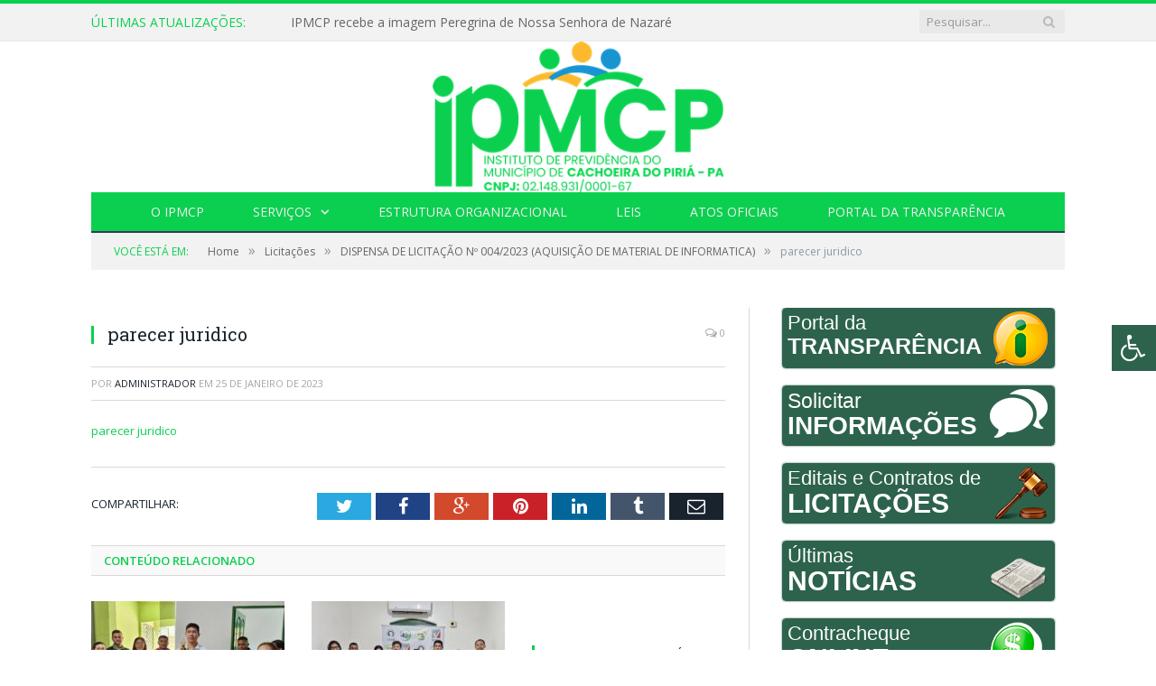

--- FILE ---
content_type: text/html; charset=UTF-8
request_url: https://ipmcp.cachoeiradopiria.pa.gov.br/dispensa-de-licitacao-no-004-2023/parecer-juridico-40/
body_size: 12846
content:

<!DOCTYPE html>

<!--[if IE 8]> <html class="ie ie8" lang="pt-BR"> <![endif]-->
<!--[if IE 9]> <html class="ie ie9" lang="pt-BR"> <![endif]-->
<!--[if gt IE 9]><!--> <html lang="pt-BR"> <!--<![endif]-->

<head>


<meta charset="UTF-8" />
<title>parecer juridico - Instituto de Previdência do Município de Cachoeira do Piriá</title>

 
<meta name="viewport" content="width=device-width, initial-scale=1" />
<link rel="pingback" href="https://ipmcp.cachoeiradopiria.pa.gov.br/xmlrpc.php" />
	
<link rel="shortcut icon" href="https://ipsmc.com.br/wp-content/uploads/2017/08/icone.png" />	

<link rel="apple-touch-icon-precomposed" href="https://ipsmc.com.br/wp-content/uploads/2017/08/icone.png" />
	
<meta name='robots' content='index, follow, max-image-preview:large, max-snippet:-1, max-video-preview:-1' />

	<!-- This site is optimized with the Yoast SEO plugin v26.4 - https://yoast.com/wordpress/plugins/seo/ -->
	<title>parecer juridico - Instituto de Previdência do Município de Cachoeira do Piriá</title>
	<link rel="canonical" href="https://ipmcp.cachoeiradopiria.pa.gov.br/dispensa-de-licitacao-no-004-2023/parecer-juridico-40/" />
	<meta property="og:locale" content="pt_BR" />
	<meta property="og:type" content="article" />
	<meta property="og:title" content="parecer juridico - Instituto de Previdência do Município de Cachoeira do Piriá" />
	<meta property="og:description" content="parecer juridico" />
	<meta property="og:url" content="https://ipmcp.cachoeiradopiria.pa.gov.br/dispensa-de-licitacao-no-004-2023/parecer-juridico-40/" />
	<meta property="og:site_name" content="Instituto de Previdência do Município de Cachoeira do Piriá" />
	<script type="application/ld+json" class="yoast-schema-graph">{"@context":"https://schema.org","@graph":[{"@type":"WebPage","@id":"https://ipmcp.cachoeiradopiria.pa.gov.br/dispensa-de-licitacao-no-004-2023/parecer-juridico-40/","url":"https://ipmcp.cachoeiradopiria.pa.gov.br/dispensa-de-licitacao-no-004-2023/parecer-juridico-40/","name":"parecer juridico - Instituto de Previdência do Município de Cachoeira do Piriá","isPartOf":{"@id":"https://ipmcp.cachoeiradopiria.pa.gov.br/#website"},"primaryImageOfPage":{"@id":"https://ipmcp.cachoeiradopiria.pa.gov.br/dispensa-de-licitacao-no-004-2023/parecer-juridico-40/#primaryimage"},"image":{"@id":"https://ipmcp.cachoeiradopiria.pa.gov.br/dispensa-de-licitacao-no-004-2023/parecer-juridico-40/#primaryimage"},"thumbnailUrl":"","datePublished":"2023-01-25T14:54:20+00:00","breadcrumb":{"@id":"https://ipmcp.cachoeiradopiria.pa.gov.br/dispensa-de-licitacao-no-004-2023/parecer-juridico-40/#breadcrumb"},"inLanguage":"pt-BR","potentialAction":[{"@type":"ReadAction","target":["https://ipmcp.cachoeiradopiria.pa.gov.br/dispensa-de-licitacao-no-004-2023/parecer-juridico-40/"]}]},{"@type":"BreadcrumbList","@id":"https://ipmcp.cachoeiradopiria.pa.gov.br/dispensa-de-licitacao-no-004-2023/parecer-juridico-40/#breadcrumb","itemListElement":[{"@type":"ListItem","position":1,"name":"DISPENSA DE LICITAÇÃO Nº 004/2023 (AQUISIÇÃO DE MATERIAL DE INFORMATICA)","item":"https://ipmcp.cachoeiradopiria.pa.gov.br/dispensa-de-licitacao-no-004-2023/"},{"@type":"ListItem","position":2,"name":"parecer juridico"}]},{"@type":"WebSite","@id":"https://ipmcp.cachoeiradopiria.pa.gov.br/#website","url":"https://ipmcp.cachoeiradopiria.pa.gov.br/","name":"Instituto de Previdência do Município de Cachoeira do Piriá","description":"Site oficial do Instituto de Previdência do Município de Cachoeira do Piriá","potentialAction":[{"@type":"SearchAction","target":{"@type":"EntryPoint","urlTemplate":"https://ipmcp.cachoeiradopiria.pa.gov.br/?s={search_term_string}"},"query-input":{"@type":"PropertyValueSpecification","valueRequired":true,"valueName":"search_term_string"}}],"inLanguage":"pt-BR"}]}</script>
	<!-- / Yoast SEO plugin. -->


<link rel='dns-prefetch' href='//maxcdn.bootstrapcdn.com' />
<link rel='dns-prefetch' href='//fonts.googleapis.com' />
<link rel="alternate" type="application/rss+xml" title="Feed para Instituto de Previdência do Município de Cachoeira do Piriá &raquo;" href="https://ipmcp.cachoeiradopiria.pa.gov.br/feed/" />
<link rel="alternate" type="application/rss+xml" title="Feed de comentários para Instituto de Previdência do Município de Cachoeira do Piriá &raquo;" href="https://ipmcp.cachoeiradopiria.pa.gov.br/comments/feed/" />
<link rel="alternate" title="oEmbed (JSON)" type="application/json+oembed" href="https://ipmcp.cachoeiradopiria.pa.gov.br/wp-json/oembed/1.0/embed?url=https%3A%2F%2Fipmcp.cachoeiradopiria.pa.gov.br%2Fdispensa-de-licitacao-no-004-2023%2Fparecer-juridico-40%2F" />
<link rel="alternate" title="oEmbed (XML)" type="text/xml+oembed" href="https://ipmcp.cachoeiradopiria.pa.gov.br/wp-json/oembed/1.0/embed?url=https%3A%2F%2Fipmcp.cachoeiradopiria.pa.gov.br%2Fdispensa-de-licitacao-no-004-2023%2Fparecer-juridico-40%2F&#038;format=xml" />
<style id='wp-img-auto-sizes-contain-inline-css' type='text/css'>
img:is([sizes=auto i],[sizes^="auto," i]){contain-intrinsic-size:3000px 1500px}
/*# sourceURL=wp-img-auto-sizes-contain-inline-css */
</style>
<style id='wp-emoji-styles-inline-css' type='text/css'>

	img.wp-smiley, img.emoji {
		display: inline !important;
		border: none !important;
		box-shadow: none !important;
		height: 1em !important;
		width: 1em !important;
		margin: 0 0.07em !important;
		vertical-align: -0.1em !important;
		background: none !important;
		padding: 0 !important;
	}
/*# sourceURL=wp-emoji-styles-inline-css */
</style>
<style id='wp-block-library-inline-css' type='text/css'>
:root{--wp-block-synced-color:#7a00df;--wp-block-synced-color--rgb:122,0,223;--wp-bound-block-color:var(--wp-block-synced-color);--wp-editor-canvas-background:#ddd;--wp-admin-theme-color:#007cba;--wp-admin-theme-color--rgb:0,124,186;--wp-admin-theme-color-darker-10:#006ba1;--wp-admin-theme-color-darker-10--rgb:0,107,160.5;--wp-admin-theme-color-darker-20:#005a87;--wp-admin-theme-color-darker-20--rgb:0,90,135;--wp-admin-border-width-focus:2px}@media (min-resolution:192dpi){:root{--wp-admin-border-width-focus:1.5px}}.wp-element-button{cursor:pointer}:root .has-very-light-gray-background-color{background-color:#eee}:root .has-very-dark-gray-background-color{background-color:#313131}:root .has-very-light-gray-color{color:#eee}:root .has-very-dark-gray-color{color:#313131}:root .has-vivid-green-cyan-to-vivid-cyan-blue-gradient-background{background:linear-gradient(135deg,#00d084,#0693e3)}:root .has-purple-crush-gradient-background{background:linear-gradient(135deg,#34e2e4,#4721fb 50%,#ab1dfe)}:root .has-hazy-dawn-gradient-background{background:linear-gradient(135deg,#faaca8,#dad0ec)}:root .has-subdued-olive-gradient-background{background:linear-gradient(135deg,#fafae1,#67a671)}:root .has-atomic-cream-gradient-background{background:linear-gradient(135deg,#fdd79a,#004a59)}:root .has-nightshade-gradient-background{background:linear-gradient(135deg,#330968,#31cdcf)}:root .has-midnight-gradient-background{background:linear-gradient(135deg,#020381,#2874fc)}:root{--wp--preset--font-size--normal:16px;--wp--preset--font-size--huge:42px}.has-regular-font-size{font-size:1em}.has-larger-font-size{font-size:2.625em}.has-normal-font-size{font-size:var(--wp--preset--font-size--normal)}.has-huge-font-size{font-size:var(--wp--preset--font-size--huge)}.has-text-align-center{text-align:center}.has-text-align-left{text-align:left}.has-text-align-right{text-align:right}.has-fit-text{white-space:nowrap!important}#end-resizable-editor-section{display:none}.aligncenter{clear:both}.items-justified-left{justify-content:flex-start}.items-justified-center{justify-content:center}.items-justified-right{justify-content:flex-end}.items-justified-space-between{justify-content:space-between}.screen-reader-text{border:0;clip-path:inset(50%);height:1px;margin:-1px;overflow:hidden;padding:0;position:absolute;width:1px;word-wrap:normal!important}.screen-reader-text:focus{background-color:#ddd;clip-path:none;color:#444;display:block;font-size:1em;height:auto;left:5px;line-height:normal;padding:15px 23px 14px;text-decoration:none;top:5px;width:auto;z-index:100000}html :where(.has-border-color){border-style:solid}html :where([style*=border-top-color]){border-top-style:solid}html :where([style*=border-right-color]){border-right-style:solid}html :where([style*=border-bottom-color]){border-bottom-style:solid}html :where([style*=border-left-color]){border-left-style:solid}html :where([style*=border-width]){border-style:solid}html :where([style*=border-top-width]){border-top-style:solid}html :where([style*=border-right-width]){border-right-style:solid}html :where([style*=border-bottom-width]){border-bottom-style:solid}html :where([style*=border-left-width]){border-left-style:solid}html :where(img[class*=wp-image-]){height:auto;max-width:100%}:where(figure){margin:0 0 1em}html :where(.is-position-sticky){--wp-admin--admin-bar--position-offset:var(--wp-admin--admin-bar--height,0px)}@media screen and (max-width:600px){html :where(.is-position-sticky){--wp-admin--admin-bar--position-offset:0px}}

/*# sourceURL=wp-block-library-inline-css */
</style>
<style id='classic-theme-styles-inline-css' type='text/css'>
/*! This file is auto-generated */
.wp-block-button__link{color:#fff;background-color:#32373c;border-radius:9999px;box-shadow:none;text-decoration:none;padding:calc(.667em + 2px) calc(1.333em + 2px);font-size:1.125em}.wp-block-file__button{background:#32373c;color:#fff;text-decoration:none}
/*# sourceURL=/wp-includes/css/classic-themes.min.css */
</style>
<link rel='stylesheet' id='page-list-style-css' href='https://ipmcp.cachoeiradopiria.pa.gov.br/wp-content/plugins/page-list/css/page-list.css?ver=5.9' type='text/css' media='all' />
<link rel='stylesheet' id='fontawsome-css' href='//maxcdn.bootstrapcdn.com/font-awesome/4.6.3/css/font-awesome.min.css?ver=1.0.5' type='text/css' media='all' />
<link rel='stylesheet' id='sogo_accessibility-css' href='https://ipmcp.cachoeiradopiria.pa.gov.br/wp-content/plugins/sogo-accessibility/public/css/sogo-accessibility-public.css?ver=1.0.5' type='text/css' media='all' />
<link rel='stylesheet' id='smartmag-fonts-css' href='https://fonts.googleapis.com/css?family=Open+Sans:400,400Italic,600,700|Roboto+Slab|Merriweather:300italic&#038;subset' type='text/css' media='all' />
<link rel='stylesheet' id='smartmag-core-css' href='https://ipmcp.cachoeiradopiria.pa.gov.br/wp-content/themes/cr2-v3/style.css?ver=2.6.1' type='text/css' media='all' />
<link rel='stylesheet' id='smartmag-responsive-css' href='https://ipmcp.cachoeiradopiria.pa.gov.br/wp-content/themes/cr2-v3/css/responsive.css?ver=2.6.1' type='text/css' media='all' />
<link rel='stylesheet' id='pretty-photo-css' href='https://ipmcp.cachoeiradopiria.pa.gov.br/wp-content/themes/cr2-v3/css/prettyPhoto.css?ver=2.6.1' type='text/css' media='all' />
<link rel='stylesheet' id='smartmag-font-awesome-css' href='https://ipmcp.cachoeiradopiria.pa.gov.br/wp-content/themes/cr2-v3/css/fontawesome/css/font-awesome.min.css?ver=2.6.1' type='text/css' media='all' />
<link rel='stylesheet' id='custom-css-css' href='https://ipmcp.cachoeiradopiria.pa.gov.br/?bunyad_custom_css=1&#038;ver=6.9' type='text/css' media='all' />
<script type="text/javascript" src="https://ipmcp.cachoeiradopiria.pa.gov.br/wp-includes/js/jquery/jquery.min.js?ver=3.7.1" id="jquery-core-js"></script>
<script type="text/javascript" src="https://ipmcp.cachoeiradopiria.pa.gov.br/wp-includes/js/jquery/jquery-migrate.min.js?ver=3.4.1" id="jquery-migrate-js"></script>
<script type="text/javascript" src="https://ipmcp.cachoeiradopiria.pa.gov.br/wp-content/plugins/wp-retina-2x/app/picturefill.min.js?ver=1763583180" id="wr2x-picturefill-js-js"></script>
<script type="text/javascript" src="https://ipmcp.cachoeiradopiria.pa.gov.br/wp-content/themes/cr2-v3/js/jquery.prettyPhoto.js?ver=6.9" id="pretty-photo-smartmag-js"></script>
<script type="text/javascript" src="https://ipmcp.cachoeiradopiria.pa.gov.br/wp-content/plugins/maxbuttons-pro-2.5.1/js/maxbuttons.js?ver=6.9" id="maxbuttons-js-js"></script>
<link rel="https://api.w.org/" href="https://ipmcp.cachoeiradopiria.pa.gov.br/wp-json/" /><link rel="alternate" title="JSON" type="application/json" href="https://ipmcp.cachoeiradopiria.pa.gov.br/wp-json/wp/v2/media/4164" /><link rel="EditURI" type="application/rsd+xml" title="RSD" href="https://ipmcp.cachoeiradopiria.pa.gov.br/xmlrpc.php?rsd" />
<meta name="generator" content="WordPress 6.9" />
<link rel='shortlink' href='https://ipmcp.cachoeiradopiria.pa.gov.br/?p=4164' />
	<style>.main-featured .row { opacity: 1; }.no-display {
    will-change: opacity;
    opacity: 1;
}</style>
<!--[if lt IE 9]>
<script src="https://ipmcp.cachoeiradopiria.pa.gov.br/wp-content/themes/cr2-v3/js/html5.js" type="text/javascript"></script>
<![endif]-->

</head>


<body data-rsssl=1 class="attachment wp-singular attachment-template-default single single-attachment postid-4164 attachmentid-4164 attachment-pdf wp-theme-cr2-v3 page-builder right-sidebar full has-nav-dark">

<div class="main-wrap">

	
	
	<div class="top-bar">

		<div class="wrap">
			<section class="top-bar-content cf">
			
								<div class="trending-ticker">
					<span class="heading">Últimas atualizações:</span>

					<ul>
												
												
							<li><a href="https://ipmcp.cachoeiradopiria.pa.gov.br/ipmcp-recebe-a-imagem-peregrina-de-nossa-senhora-de-nazare/" title="IPMCP recebe a imagem Peregrina de Nossa Senhora de Nazaré">IPMCP recebe a imagem Peregrina de Nossa Senhora de Nazaré</a></li>
						
												
							<li><a href="https://ipmcp.cachoeiradopiria.pa.gov.br/ipmcp-designa-controladora-interna/" title="IPMCP designa Controladora Interna">IPMCP designa Controladora Interna</a></li>
						
												
							<li><a href="https://ipmcp.cachoeiradopiria.pa.gov.br/declaramos-que-ate-o-momento-nao-houveram-novas-leis-aprovadas-para-o-instituto-de-previdencia-no-ano-de-2025/" title="DECLARAMOS QUE ATÉ O MOMENTO, NÃO HOUVERAM NOVAS LEIS APROVADAS PARA O INSTITUTO DE PREVIDÊNCIA NO ANO DE 2025">DECLARAMOS QUE ATÉ O MOMENTO, NÃO HOUVERAM NOVAS LEIS APROVADAS PARA O INSTITUTO DE PREVIDÊNCIA NO ANO DE 2025</a></li>
						
												
							<li><a href="https://ipmcp.cachoeiradopiria.pa.gov.br/dispensa-de-licitacao-no-014-2025/" title="DISPENSA DE LICITAÇÃO Nº 014/2025 (AQUISIÇÃO DE MATERIAL DE EXPEDIENTE)">DISPENSA DE LICITAÇÃO Nº 014/2025 (AQUISIÇÃO DE MATERIAL DE EXPEDIENTE)</a></li>
						
												
							<li><a href="https://ipmcp.cachoeiradopiria.pa.gov.br/dispensa-de-licitacao-no-013-2025/" title="DISPENSA DE LICITAÇÃO Nº 013/2025 (PRESTAÇÃO DE SERVIÇOS NA ELABORAÇÃO DE DEFESAS ADMINISTRATIVAS JUNTO AO TCM/PA)">DISPENSA DE LICITAÇÃO Nº 013/2025 (PRESTAÇÃO DE SERVIÇOS NA ELABORAÇÃO DE DEFESAS ADMINISTRATIVAS JUNTO AO TCM/PA)</a></li>
						
												
							<li><a href="https://ipmcp.cachoeiradopiria.pa.gov.br/dispensa-de-licitacao-no-012-2025/" title="DISPENSA DE LICITAÇÃO Nº 012/2025 (SERVIÇO DE CONFECÇÃO DE CARIMBOS)">DISPENSA DE LICITAÇÃO Nº 012/2025 (SERVIÇO DE CONFECÇÃO DE CARIMBOS)</a></li>
						
												
							<li><a href="https://ipmcp.cachoeiradopiria.pa.gov.br/dispensa-de-licitacao-no-011-2025/" title="DISPENSA DE LICITAÇÃO Nº 011/2025 (SERVIÇO DE CONFECÇÃO DE UNIFORMES DO IPMCP)">DISPENSA DE LICITAÇÃO Nº 011/2025 (SERVIÇO DE CONFECÇÃO DE UNIFORMES DO IPMCP)</a></li>
						
												
							<li><a href="https://ipmcp.cachoeiradopiria.pa.gov.br/dispensa-de-licitacao-no-010-2025/" title="DISPENSA DE LICITAÇÃO Nº 010/2025 (SERVIÇO DE TRANSPORTE DE MERCADORIA)">DISPENSA DE LICITAÇÃO Nº 010/2025 (SERVIÇO DE TRANSPORTE DE MERCADORIA)</a></li>
						
												
											</ul>
				</div>
				
									
					
		<div class="search">
			<form role="search" action="https://ipmcp.cachoeiradopiria.pa.gov.br/" method="get">
				<input type="text" name="s" class="query" value="" placeholder="Pesquisar..."/>
				<button class="search-button" type="submit"><i class="fa fa-search"></i></button>
			</form>
		</div> <!-- .search -->					
				
								
			</section>
		</div>
		
	</div>
	
	<div id="main-head" class="main-head">
		
		<div class="wrap">
			
			
			<header class="centered">
			
				<div class="title">
							<a href="https://ipmcp.cachoeiradopiria.pa.gov.br/" title="Instituto de Previdência do Município de Cachoeira do Piriá" rel="home" class">
		
														
								
				<img src="https://ipmcp.cachoeiradopiria.pa.gov.br/wp-content/uploads/2025/01/LOGO-DOCUMENTO-1.png" class="logo-image" alt="Instituto de Previdência do Município de Cachoeira do Piriá"  />
					 
						
		</a>				</div>
				
								
			</header>
				
							
				
<div class="navigation-wrap cf" data-sticky-nav="1" data-sticky-type="normal">

	<nav class="navigation cf nav-center nav-dark">
	
		<div class>
		
			<div class="mobile" data-type="classic" data-search="1">
				<a href="#" class="selected">
					<span class="text">Menu</span><span class="current"></span> <i class="hamburger fa fa-bars"></i>
				</a>
			</div>
			
			<div class="menu-novo-menu-container"><ul id="menu-novo-menu" class="menu accessibility_menu"><li id="menu-item-822" class="menu-item menu-item-type-post_type menu-item-object-page menu-item-822"><a href="https://ipmcp.cachoeiradopiria.pa.gov.br/o-ipmcp/">O IPMCP</a></li>
<li id="menu-item-837" class="menu-item menu-item-type-post_type menu-item-object-page menu-item-has-children menu-item-837"><a href="https://ipmcp.cachoeiradopiria.pa.gov.br/servicos/">Serviços</a>
<ul class="sub-menu">
	<li id="menu-item-2816" class="menu-item menu-item-type-post_type menu-item-object-page menu-item-2816"><a href="https://ipmcp.cachoeiradopiria.pa.gov.br/portal-da-transparencia/carta-de-servicos-ao-usuario/">Carta de Serviços ao Usuário</a></li>
</ul>
</li>
<li id="menu-item-841" class="menu-item menu-item-type-post_type menu-item-object-page menu-item-841"><a href="https://ipmcp.cachoeiradopiria.pa.gov.br/portal-da-transparencia/estrutura-organizacional/">Estrutura Organizacional</a></li>
<li id="menu-item-2281" class="menu-item menu-item-type-taxonomy menu-item-object-category menu-cat-72 menu-item-2281"><a href="https://ipmcp.cachoeiradopiria.pa.gov.br/categoria/leis/">Leis</a></li>
<li id="menu-item-1674" class="menu-item menu-item-type-taxonomy menu-item-object-category menu-cat-89 menu-item-1674"><a href="https://ipmcp.cachoeiradopiria.pa.gov.br/categoria/atos-oficiais/">Atos Oficiais</a></li>
<li id="menu-item-1879" class="menu-item menu-item-type-post_type menu-item-object-page menu-item-1879"><a href="https://ipmcp.cachoeiradopiria.pa.gov.br/portal-da-transparencia/">Portal da Transparência</a></li>
</ul></div>			
						
				<div class="mobile-menu-container"><ul id="menu-novo-menu-1" class="menu mobile-menu accessibility_menu"><li class="menu-item menu-item-type-post_type menu-item-object-page menu-item-822"><a href="https://ipmcp.cachoeiradopiria.pa.gov.br/o-ipmcp/">O IPMCP</a></li>
<li class="menu-item menu-item-type-post_type menu-item-object-page menu-item-has-children menu-item-837"><a href="https://ipmcp.cachoeiradopiria.pa.gov.br/servicos/">Serviços</a>
<ul class="sub-menu">
	<li class="menu-item menu-item-type-post_type menu-item-object-page menu-item-2816"><a href="https://ipmcp.cachoeiradopiria.pa.gov.br/portal-da-transparencia/carta-de-servicos-ao-usuario/">Carta de Serviços ao Usuário</a></li>
</ul>
</li>
<li class="menu-item menu-item-type-post_type menu-item-object-page menu-item-841"><a href="https://ipmcp.cachoeiradopiria.pa.gov.br/portal-da-transparencia/estrutura-organizacional/">Estrutura Organizacional</a></li>
<li class="menu-item menu-item-type-taxonomy menu-item-object-category menu-cat-72 menu-item-2281"><a href="https://ipmcp.cachoeiradopiria.pa.gov.br/categoria/leis/">Leis</a></li>
<li class="menu-item menu-item-type-taxonomy menu-item-object-category menu-cat-89 menu-item-1674"><a href="https://ipmcp.cachoeiradopiria.pa.gov.br/categoria/atos-oficiais/">Atos Oficiais</a></li>
<li class="menu-item menu-item-type-post_type menu-item-object-page menu-item-1879"><a href="https://ipmcp.cachoeiradopiria.pa.gov.br/portal-da-transparencia/">Portal da Transparência</a></li>
</ul></div>			
				
		</div>
		
	</nav>

		
</div>				
							
		</div>
		
				
		 
		
	</div>	
	<div class="breadcrumbs-wrap">
		
		<div class="wrap">
		<div class="breadcrumbs"><span class="location">Você está em:</span><span itemscope itemtype="http://data-vocabulary.org/Breadcrumb"><a itemprop="url" href="https://ipmcp.cachoeiradopiria.pa.gov.br/"><span itemprop="title">Home</span></a></span><span class="delim">&raquo;</span><span itemscope itemtype="http://data-vocabulary.org/Breadcrumb"><a itemprop="url"  href="https://ipmcp.cachoeiradopiria.pa.gov.br/categoria/licitacoes/"><span itemprop="title">Licitações</span></a></span><span class="delim">&raquo;</span><span itemscope itemtype="http://data-vocabulary.org/Breadcrumb"><a itemprop="url" href="https://ipmcp.cachoeiradopiria.pa.gov.br/dispensa-de-licitacao-no-004-2023/"><span itemprop="title">DISPENSA DE LICITAÇÃO Nº 004/2023 (AQUISIÇÃO DE MATERIAL DE INFORMATICA)</span></a></span><span class="delim">&raquo;</span><span class="current">parecer juridico</span></div>		</div>
		
	</div>


<div class="main wrap cf">

		
	<div class="row">
	
		<div class="col-8 main-content">
		
				
				
<article id="post-4164" class="post-4164 attachment type-attachment status-inherit" itemscope itemtype="http://schema.org/Article">
	
	<header class="post-header cf">
	
			

			<div class="featured">
						
							
				<a href="" title="parecer juridico" itemprop="image">
				
								
										
											
										
												
				</a>
								
								
					</div>
		
		
				<div class="heading cf">
				
			<h1 class="post-title item fn" itemprop="name headline">
			parecer juridico			</h1>
			
			<a href="https://ipmcp.cachoeiradopiria.pa.gov.br/dispensa-de-licitacao-no-004-2023/parecer-juridico-40/#respond" class="comments"><i class="fa fa-comments-o"></i> 0</a>
		
		</div>

		<div class="post-meta cf">
			<span class="posted-by">Por 
				<span class="reviewer" itemprop="author"><a href="https://ipmcp.cachoeiradopiria.pa.gov.br/author/admin/" title="Posts de Administrador" rel="author">Administrador</a></span>
			</span>
			 
			<span class="posted-on">em				<span class="dtreviewed">
					<time class="value-title" datetime="2023-01-25T11:54:20-03:00" title="2023-01-25" itemprop="datePublished">25 de janeiro de 2023</time>
				</span>
			</span>
			
			<span class="cats"></span>
				
		</div>		
			
	</header><!-- .post-header -->

	

	<div class="post-container cf">
	
		<div class="post-content-right">
			<div class="post-content description " itemprop="articleBody">
	
					
				
		<p class="attachment"><a href='https://ipmcp.cachoeiradopiria.pa.gov.br/wp-content/uploads/2023/01/parecer-juridico.pdf'>parecer juridico</a></p>

		
				
				
			</div><!-- .post-content -->
		</div>
		
	</div>
	
	
	
	
	<div class="post-share">
		<span class="text">Compartilhar:</span>
		
		<span class="share-links">

			<a href="http://twitter.com/home?status=https%3A%2F%2Fipmcp.cachoeiradopiria.pa.gov.br%2Fdispensa-de-licitacao-no-004-2023%2Fparecer-juridico-40%2F" class="fa fa-twitter" title="Tweet isso">
				<span class="visuallyhidden">Twitter</span></a>
				
			<a href="http://www.facebook.com/sharer.php?u=https%3A%2F%2Fipmcp.cachoeiradopiria.pa.gov.br%2Fdispensa-de-licitacao-no-004-2023%2Fparecer-juridico-40%2F" class="fa fa-facebook" title="Compartilhar no Facebook">
				<span class="visuallyhidden">Facebook</span></a>
				
			<a href="http://plus.google.com/share?url=https%3A%2F%2Fipmcp.cachoeiradopiria.pa.gov.br%2Fdispensa-de-licitacao-no-004-2023%2Fparecer-juridico-40%2F" class="fa fa-google-plus" title="Compartilhar no Google+">
				<span class="visuallyhidden">Google+</span></a>
				
			<a href="http://pinterest.com/pin/create/button/?url=https%3A%2F%2Fipmcp.cachoeiradopiria.pa.gov.br%2Fdispensa-de-licitacao-no-004-2023%2Fparecer-juridico-40%2F&amp;media=https%3A%2F%2Fipmcp.cachoeiradopiria.pa.gov.br%2Fwp-content%2Fuploads%2F2023%2F01%2Fparecer-juridico.pdf" class="fa fa-pinterest"
				title="Compartilhar no Pinterest">
				<span class="visuallyhidden">Pinterest</span></a>
				
			<a href="http://www.linkedin.com/shareArticle?mini=true&amp;url=https%3A%2F%2Fipmcp.cachoeiradopiria.pa.gov.br%2Fdispensa-de-licitacao-no-004-2023%2Fparecer-juridico-40%2F" class="fa fa-linkedin" title="Compartilhar no LinkedIn">
				<span class="visuallyhidden">LinkedIn</span></a>
				
			<a href="http://www.tumblr.com/share/link?url=https%3A%2F%2Fipmcp.cachoeiradopiria.pa.gov.br%2Fdispensa-de-licitacao-no-004-2023%2Fparecer-juridico-40%2F&amp;name=parecer+juridico" class="fa fa-tumblr"
				title="Compartilhar no Tymblr">
				<span class="visuallyhidden">Tumblr</span></a>
				
			<a href="mailto:?subject=parecer%20juridico&amp;body=https%3A%2F%2Fipmcp.cachoeiradopiria.pa.gov.br%2Fdispensa-de-licitacao-no-004-2023%2Fparecer-juridico-40%2F" class="fa fa-envelope-o"
				title="Compartilhar via Email">
				<span class="visuallyhidden">Email</span></a>
			
		</span>
	</div>
	
		
</article>




	
	<section class="related-posts">
		<h3 class="section-head">Conteúdo relacionado</h3> 
		<ul class="highlights-box three-col related-posts">
		
				
			<li class="highlights column one-third">
				
				<article>
						
					<a href="https://ipmcp.cachoeiradopiria.pa.gov.br/ipmcp-recebe-a-imagem-peregrina-de-nossa-senhora-de-nazare/" title="IPMCP recebe a imagem Peregrina de Nossa Senhora de Nazaré" class="image-link">
						<img width="214" height="140" src="https://ipmcp.cachoeiradopiria.pa.gov.br/wp-content/uploads/2025/10/IMG_7341-214x140.jpg" class="image wp-post-image" alt="" title="IPMCP recebe a imagem Peregrina de Nossa Senhora de Nazaré" decoding="async" />	
											</a>
					
										
					<h2><a href="https://ipmcp.cachoeiradopiria.pa.gov.br/ipmcp-recebe-a-imagem-peregrina-de-nossa-senhora-de-nazare/" title="IPMCP recebe a imagem Peregrina de Nossa Senhora de Nazaré">IPMCP recebe a imagem Peregrina de Nossa Senhora de Nazaré</a></h2>
					
										
				</article>
			</li>
			
				
			<li class="highlights column one-third">
				
				<article>
						
					<a href="https://ipmcp.cachoeiradopiria.pa.gov.br/ipmcp-designa-controladora-interna/" title="IPMCP designa Controladora Interna" class="image-link">
						<img width="214" height="140" src="https://ipmcp.cachoeiradopiria.pa.gov.br/wp-content/uploads/2025/09/4-214x140.jpg" class="image wp-post-image" alt="" title="IPMCP designa Controladora Interna" decoding="async" />	
											</a>
					
										
					<h2><a href="https://ipmcp.cachoeiradopiria.pa.gov.br/ipmcp-designa-controladora-interna/" title="IPMCP designa Controladora Interna">IPMCP designa Controladora Interna</a></h2>
					
										
				</article>
			</li>
			
				
			<li class="highlights column one-third">
				
				<article>
						
					<a href="https://ipmcp.cachoeiradopiria.pa.gov.br/declaramos-que-ate-o-momento-nao-houveram-novas-leis-aprovadas-para-o-instituto-de-previdencia-no-ano-de-2025/" title="DECLARAMOS QUE ATÉ O MOMENTO, NÃO HOUVERAM NOVAS LEIS APROVADAS PARA O INSTITUTO DE PREVIDÊNCIA NO ANO DE 2025" class="image-link">
							
											</a>
					
										
					<h2><a href="https://ipmcp.cachoeiradopiria.pa.gov.br/declaramos-que-ate-o-momento-nao-houveram-novas-leis-aprovadas-para-o-instituto-de-previdencia-no-ano-de-2025/" title="DECLARAMOS QUE ATÉ O MOMENTO, NÃO HOUVERAM NOVAS LEIS APROVADAS PARA O INSTITUTO DE PREVIDÊNCIA NO ANO DE 2025">DECLARAMOS QUE ATÉ O MOMENTO, NÃO HOUVERAM NOVAS LEIS APROVADAS PARA O INSTITUTO DE PREVIDÊNCIA NO ANO DE 2025</a></h2>
					
										
				</article>
			</li>
			
				</ul>
	</section>

	
				<div class="comments">
				
	
	<div id="comments">

			<p class="nocomments">Os comentários estão fechados.</p>
		
	
	
	</div><!-- #comments -->
				</div>
	
				
		</div>
		
		
			
		
		
		<aside class="col-4 sidebar">
			<ul>
			
			<li id="text-6" class="widget widget_text">			<div class="textwidget"><style type="text/css">div.maxbutton-3-container { } a.maxbutton-3 { text-decoration: none; color: #ffffff; } a.maxbutton-3 .maxbutton { width: 300px; height: 65px; background-color: #2d634c; background: linear-gradient(rgba(45, 99, 76, 1) 45%, rgba(45, 99, 76, 1)); background: -moz-linear-gradient(rgba(45, 99, 76, 1) 45%, rgba(45, 99, 76, 1)); background: -o-linear-gradient(rgba(45, 99, 76, 1) 45%, rgba(45, 99, 76, 1)); background: -webkit-gradient(linear, left top, left bottom, color-stop(.45, rgba(45, 99, 76, 1)), color-stop(1, rgba(45, 99, 76, 1))); border-style: solid; border-width: 1px; border-color: #2d634c; border-radius: 4px; -moz-border-radius: 4px; -webkit-border-radius: 4px; text-shadow: -1px -1px 0px #2d634c; box-shadow: 0px 0px 2px #2d634c; -pie-background: linear-gradient(rgba(45, 99, 76, 1) 45%, rgba(45, 99, 76, 1)); position: relative; behavior: url("https://ipmcp.cachoeiradopiria.pa.gov.br/wp-content/plugins/maxbuttons-pro-2.5.1/pie/PIE.htc"); } a.maxbutton-3 .maxbutton .mb-text { color: #ffffff; font-family: Arial; font-size: 22px; font-style: normal; font-weight: normal; text-align: left; padding-top: 5px; padding-right: 5px; padding-bottom: 1px; padding-left: 5px; line-height: 1.0em; width: 100%; } a.maxbutton-3 .maxbutton .mb-text2 { color: #ffffff; font-family: Arial; font-size: 25px; font-style: normal; font-weight: bold; text-align: left; padding-top: 1px; padding-right: 5px; padding-bottom: 5px; padding-left: 5px; line-height: 1.0em; width: 100%; } a.maxbutton-3 .maxbutton .mb-icon { padding-top: 3px; padding-right: 7px; padding-bottom: 3px; padding-left: 3px; width: px; } a.maxbutton-3 .maxbutton .mb-icon img { background: none; padding: 0px; margin: 0px; border: none; border-radius: 0px; -moz-border-radius: 0px; -webkit-border-radius: 0px; box-shadow: none; } a.maxbutton-3 .maxbutton .mb-icon.mb-right { float: right; text-align: right; } a.maxbutton-3:visited { text-decoration: none; color: #ffffff; } a.maxbutton-3:hover { text-decoration: none; color: #ffffff; } a.maxbutton-3:hover .maxbutton { background-color: #161f61; background: linear-gradient(rgba(22, 31, 97, 1) 45%, rgba(26, 44, 163, 1)); background: -moz-linear-gradient(rgba(22, 31, 97, 1) 45%, rgba(26, 44, 163, 1)); background: -o-linear-gradient(rgba(22, 31, 97, 1) 45%, rgba(26, 44, 163, 1)); background: -webkit-gradient(linear, left top, left bottom, color-stop(.45, rgba(22, 31, 97, 1)), color-stop(1, rgba(26, 44, 163, 1))); border-color: #161f61; text-shadow: -1px -1px 0px #161f61; box-shadow: 0px 0px 2px #161f61; -pie-background: linear-gradient(rgba(22, 31, 97, 1) 45%, rgba(26, 44, 163, 1)); position: relative; behavior: url("https://ipmcp.cachoeiradopiria.pa.gov.br/wp-content/plugins/maxbuttons-pro-2.5.1/pie/PIE.htc"); } a.maxbutton-3:hover .maxbutton .mb-text { color: #ffffff; } a.maxbutton-3:hover .maxbutton .mb-text2 { color: #ffffff; } </style><script type="text/javascript">mbpro_loadFontFamilyStylesheet("Arial");mbpro_loadFontFamilyStylesheet("Arial");</script><div align="center"><div class="maxbutton-3-container"><a class="maxbutton-3" href="/portal-da-transparencia"  ><div class="maxbutton"><div class="mb-icon mb-right"><img src="/wp-content/uploads/2015/10/icone-lai.png" alt="" border="0" /></div><div class="mb-text">Portal da</div><div class="mb-text2">TRANSPARÊNCIA</div><div style="clear: both;"></div></div></a></div></div>
<BR>
<style type="text/css">div.maxbutton-4-container { } a.maxbutton-4 { text-decoration: none; color: #ffffff; } a.maxbutton-4 .maxbutton { width: 300px; height: 65px; background-color: #2d634c; background: linear-gradient(rgba(45, 99, 76, 1) 45%, rgba(45, 99, 76, 1)); background: -moz-linear-gradient(rgba(45, 99, 76, 1) 45%, rgba(45, 99, 76, 1)); background: -o-linear-gradient(rgba(45, 99, 76, 1) 45%, rgba(45, 99, 76, 1)); background: -webkit-gradient(linear, left top, left bottom, color-stop(.45, rgba(45, 99, 76, 1)), color-stop(1, rgba(45, 99, 76, 1))); border-style: solid; border-width: 1px; border-color: #2d634c; border-radius: 4px; -moz-border-radius: 4px; -webkit-border-radius: 4px; text-shadow: -1px -1px 0px #2d634c; box-shadow: 0px 0px 2px #2d634c; -pie-background: linear-gradient(rgba(45, 99, 76, 1) 45%, rgba(45, 99, 76, 1)); position: relative; behavior: url("https://ipmcp.cachoeiradopiria.pa.gov.br/wp-content/plugins/maxbuttons-pro-2.5.1/pie/PIE.htc"); } a.maxbutton-4 .maxbutton .mb-text { color: #ffffff; font-family: Arial; font-size: 23px; font-style: normal; font-weight: normal; text-align: left; padding-top: 5px; padding-right: 5px; padding-bottom: 1px; padding-left: 5px; line-height: 1.0em; width: 100%; } a.maxbutton-4 .maxbutton .mb-text2 { color: #ffffff; font-family: Arial; font-size: 28px; font-style: normal; font-weight: bold; text-align: left; padding-top: 1px; padding-right: 5px; padding-bottom: 5px; padding-left: 5px; line-height: 1.0em; width: 100%; } a.maxbutton-4 .maxbutton .mb-icon { padding-top: 3px; padding-right: 7px; padding-bottom: 3px; padding-left: 3px; width: px; } a.maxbutton-4 .maxbutton .mb-icon img { background: none; padding: 0px; margin: 0px; border: none; border-radius: 0px; -moz-border-radius: 0px; -webkit-border-radius: 0px; box-shadow: none; } a.maxbutton-4 .maxbutton .mb-icon.mb-right { float: right; text-align: right; } a.maxbutton-4:visited { text-decoration: none; color: #ffffff; } a.maxbutton-4:hover { text-decoration: none; color: #ffffff; } a.maxbutton-4:hover .maxbutton { background-color: #161f61; background: linear-gradient(rgba(22, 31, 97, 1) 45%, rgba(26, 44, 163, 1)); background: -moz-linear-gradient(rgba(22, 31, 97, 1) 45%, rgba(26, 44, 163, 1)); background: -o-linear-gradient(rgba(22, 31, 97, 1) 45%, rgba(26, 44, 163, 1)); background: -webkit-gradient(linear, left top, left bottom, color-stop(.45, rgba(22, 31, 97, 1)), color-stop(1, rgba(26, 44, 163, 1))); border-color: #161f61; text-shadow: -1px -1px 0px #161f61; box-shadow: 0px 0px 2px #161f61; -pie-background: linear-gradient(rgba(22, 31, 97, 1) 45%, rgba(26, 44, 163, 1)); position: relative; behavior: url("https://ipmcp.cachoeiradopiria.pa.gov.br/wp-content/plugins/maxbuttons-pro-2.5.1/pie/PIE.htc"); } a.maxbutton-4:hover .maxbutton .mb-text { color: #ffffff; } a.maxbutton-4:hover .maxbutton .mb-text2 { color: #ffffff; } </style><script type="text/javascript">mbpro_loadFontFamilyStylesheet("Arial");mbpro_loadFontFamilyStylesheet("Arial");</script><div align="center"><div class="maxbutton-4-container"><a class="maxbutton-4" href="/portal-da-transparencia/ouvidoria/"  ><div class="maxbutton"><div class="mb-icon mb-right"><img src="/wp-content/uploads/2015/12/icone-fale-prefeitura.png" alt="" border="0" /></div><div class="mb-text">Solicitar</div><div class="mb-text2">INFORMAÇÕES</div><div style="clear: both;"></div></div></a></div></div>
<BR>
<style type="text/css">div.maxbutton-6-container { } a.maxbutton-6 { text-decoration: none; color: #ffffff; } a.maxbutton-6 .maxbutton { width: 300px; height: 65px; background-color: #2d634c; background: linear-gradient(rgba(45, 99, 76, 1) 45%, rgba(45, 99, 76, 1)); background: -moz-linear-gradient(rgba(45, 99, 76, 1) 45%, rgba(45, 99, 76, 1)); background: -o-linear-gradient(rgba(45, 99, 76, 1) 45%, rgba(45, 99, 76, 1)); background: -webkit-gradient(linear, left top, left bottom, color-stop(.45, rgba(45, 99, 76, 1)), color-stop(1, rgba(45, 99, 76, 1))); border-style: solid; border-width: 1px; border-color: #2d634c; border-radius: 4px; -moz-border-radius: 4px; -webkit-border-radius: 4px; text-shadow: -1px -1px 0px #2d634c; box-shadow: 0px 0px 2px #2d634c; -pie-background: linear-gradient(rgba(45, 99, 76, 1) 45%, rgba(45, 99, 76, 1)); position: relative; behavior: url("https://ipmcp.cachoeiradopiria.pa.gov.br/wp-content/plugins/maxbuttons-pro-2.5.1/pie/PIE.htc"); } a.maxbutton-6 .maxbutton .mb-text { color: #ffffff; font-family: Arial; font-size: 22px; font-style: normal; font-weight: normal; text-align: left; padding-top: 5px; padding-right: 5px; padding-bottom: 1px; padding-left: 5px; line-height: 1.0em; width: 100%; } a.maxbutton-6 .maxbutton .mb-text2 { color: #ffffff; font-family: Arial; font-size: 30px; font-style: normal; font-weight: bold; text-align: left; padding-top: 1px; padding-right: 5px; padding-bottom: 5px; padding-left: 5px; line-height: 1.0em; width: 100%; } a.maxbutton-6 .maxbutton .mb-icon { padding-top: 3px; padding-right: 7px; padding-bottom: 3px; padding-left: 3px; width: px; } a.maxbutton-6 .maxbutton .mb-icon img { background: none; padding: 0px; margin: 0px; border: none; border-radius: 0px; -moz-border-radius: 0px; -webkit-border-radius: 0px; box-shadow: none; } a.maxbutton-6 .maxbutton .mb-icon.mb-right { float: right; text-align: right; } a.maxbutton-6:visited { text-decoration: none; color: #ffffff; } a.maxbutton-6:hover { text-decoration: none; color: #ffffff; } a.maxbutton-6:hover .maxbutton { background-color: #161f61; background: linear-gradient(rgba(22, 31, 97, 1) 45%, rgba(26, 44, 163, 1)); background: -moz-linear-gradient(rgba(22, 31, 97, 1) 45%, rgba(26, 44, 163, 1)); background: -o-linear-gradient(rgba(22, 31, 97, 1) 45%, rgba(26, 44, 163, 1)); background: -webkit-gradient(linear, left top, left bottom, color-stop(.45, rgba(22, 31, 97, 1)), color-stop(1, rgba(26, 44, 163, 1))); border-color: #161f61; text-shadow: -1px -1px 0px #161f61; box-shadow: 0px 0px 2px #161f61; -pie-background: linear-gradient(rgba(22, 31, 97, 1) 45%, rgba(26, 44, 163, 1)); position: relative; behavior: url("https://ipmcp.cachoeiradopiria.pa.gov.br/wp-content/plugins/maxbuttons-pro-2.5.1/pie/PIE.htc"); } a.maxbutton-6:hover .maxbutton .mb-text { color: #ffffff; } a.maxbutton-6:hover .maxbutton .mb-text2 { color: #ffffff; } </style><script type="text/javascript">mbpro_loadFontFamilyStylesheet("Arial");mbpro_loadFontFamilyStylesheet("Arial");</script><div align="center"><div class="maxbutton-6-container"><a class="maxbutton-6" href="/categoria/licitacoes/"  ><div class="maxbutton"><div class="mb-icon mb-right"><img src="/wp-content/uploads/2015/12/icone-licitacoes.png" alt="" border="0" /></div><div class="mb-text">Editais e Contratos de</div><div class="mb-text2">LICITAÇÕES</div><div style="clear: both;"></div></div></a></div></div>
<BR>
<style type="text/css">div.maxbutton-7-container { } a.maxbutton-7 { text-decoration: none; color: #ffffff; } a.maxbutton-7 .maxbutton { width: 300px; height: 65px; background-color: #2d634c; background: linear-gradient(rgba(45, 99, 76, 1) 45%, rgba(45, 99, 76, 1)); background: -moz-linear-gradient(rgba(45, 99, 76, 1) 45%, rgba(45, 99, 76, 1)); background: -o-linear-gradient(rgba(45, 99, 76, 1) 45%, rgba(45, 99, 76, 1)); background: -webkit-gradient(linear, left top, left bottom, color-stop(.45, rgba(45, 99, 76, 1)), color-stop(1, rgba(45, 99, 76, 1))); border-style: solid; border-width: 1px; border-color: #2d634c; border-radius: 4px; -moz-border-radius: 4px; -webkit-border-radius: 4px; text-shadow: -1px -1px 0px #2d634c; box-shadow: 0px 0px 2px #2d634c; -pie-background: linear-gradient(rgba(45, 99, 76, 1) 45%, rgba(45, 99, 76, 1)); position: relative; behavior: url("https://ipmcp.cachoeiradopiria.pa.gov.br/wp-content/plugins/maxbuttons-pro-2.5.1/pie/PIE.htc"); } a.maxbutton-7 .maxbutton .mb-text { color: #ffffff; font-family: Arial; font-size: 22px; font-style: normal; font-weight: normal; text-align: left; padding-top: 5px; padding-right: 5px; padding-bottom: 1px; padding-left: 5px; line-height: 1.0em; width: 100%; } a.maxbutton-7 .maxbutton .mb-text2 { color: #ffffff; font-family: Arial; font-size: 30px; font-style: normal; font-weight: bold; text-align: left; padding-top: 1px; padding-right: 5px; padding-bottom: 5px; padding-left: 5px; line-height: 1.0em; width: 100%; } a.maxbutton-7 .maxbutton .mb-icon { padding-top: 3px; padding-right: 7px; padding-bottom: 3px; padding-left: 3px; width: px; } a.maxbutton-7 .maxbutton .mb-icon img { background: none; padding: 0px; margin: 0px; border: none; border-radius: 0px; -moz-border-radius: 0px; -webkit-border-radius: 0px; box-shadow: none; } a.maxbutton-7 .maxbutton .mb-icon.mb-right { float: right; text-align: right; } a.maxbutton-7:visited { text-decoration: none; color: #ffffff; } a.maxbutton-7:hover { text-decoration: none; color: #ffffff; } a.maxbutton-7:hover .maxbutton { background-color: #161f61; background: linear-gradient(rgba(22, 31, 97, 1) 45%, rgba(26, 44, 163, 1)); background: -moz-linear-gradient(rgba(22, 31, 97, 1) 45%, rgba(26, 44, 163, 1)); background: -o-linear-gradient(rgba(22, 31, 97, 1) 45%, rgba(26, 44, 163, 1)); background: -webkit-gradient(linear, left top, left bottom, color-stop(.45, rgba(22, 31, 97, 1)), color-stop(1, rgba(26, 44, 163, 1))); border-color: #161f61; text-shadow: -1px -1px 0px #161f61; box-shadow: 0px 0px 2px #161f61; -pie-background: linear-gradient(rgba(22, 31, 97, 1) 45%, rgba(26, 44, 163, 1)); position: relative; behavior: url("https://ipmcp.cachoeiradopiria.pa.gov.br/wp-content/plugins/maxbuttons-pro-2.5.1/pie/PIE.htc"); } a.maxbutton-7:hover .maxbutton .mb-text { color: #ffffff; } a.maxbutton-7:hover .maxbutton .mb-text2 { color: #ffffff; } </style><script type="text/javascript">mbpro_loadFontFamilyStylesheet("Arial");mbpro_loadFontFamilyStylesheet("Arial");</script><div align="center"><div class="maxbutton-7-container"><a class="maxbutton-7" href="/categoria/noticias"  ><div class="maxbutton"><div class="mb-icon mb-right"><img src="/wp-content/uploads/2015/12/news-icon.png" alt="" border="0" /></div><div class="mb-text">Últimas</div><div class="mb-text2">NOTÍCIAS</div><div style="clear: both;"></div></div></a></div></div>
<BR>
<style type="text/css">div.maxbutton-13-container { } a.maxbutton-13 { text-decoration: none; color: #ffffff; } a.maxbutton-13 .maxbutton { width: 300px; height: 65px; background-color: #2d634c; background: linear-gradient(rgba(45, 99, 76, 1) 45%, rgba(45, 99, 76, 1)); background: -moz-linear-gradient(rgba(45, 99, 76, 1) 45%, rgba(45, 99, 76, 1)); background: -o-linear-gradient(rgba(45, 99, 76, 1) 45%, rgba(45, 99, 76, 1)); background: -webkit-gradient(linear, left top, left bottom, color-stop(.45, rgba(45, 99, 76, 1)), color-stop(1, rgba(45, 99, 76, 1))); border-style: solid; border-width: 1px; border-color: #2d634c; border-radius: 4px; -moz-border-radius: 4px; -webkit-border-radius: 4px; text-shadow: -1px -1px 0px #2d634c; box-shadow: 0px 0px 2px #2d634c; -pie-background: linear-gradient(rgba(45, 99, 76, 1) 45%, rgba(45, 99, 76, 1)); position: relative; behavior: url("https://ipmcp.cachoeiradopiria.pa.gov.br/wp-content/plugins/maxbuttons-pro-2.5.1/pie/PIE.htc"); } a.maxbutton-13 .maxbutton .mb-text { color: #ffffff; font-family: Arial; font-size: 22px; font-style: normal; font-weight: normal; text-align: left; padding-top: 5px; padding-right: 5px; padding-bottom: 1px; padding-left: 5px; line-height: 1.0em; width: 100%; } a.maxbutton-13 .maxbutton .mb-text2 { color: #ffffff; font-family: Arial; font-size: 30px; font-style: normal; font-weight: bold; text-align: left; padding-top: 1px; padding-right: 5px; padding-bottom: 5px; padding-left: 5px; line-height: 1.0em; width: 100%; } a.maxbutton-13 .maxbutton .mb-icon { padding-top: 3px; padding-right: 7px; padding-bottom: 3px; padding-left: 3px; width: px; } a.maxbutton-13 .maxbutton .mb-icon img { background: none; padding: 0px; margin: 0px; border: none; border-radius: 0px; -moz-border-radius: 0px; -webkit-border-radius: 0px; box-shadow: none; } a.maxbutton-13 .maxbutton .mb-icon.mb-right { float: right; text-align: right; } a.maxbutton-13:visited { text-decoration: none; color: #ffffff; } a.maxbutton-13:hover { text-decoration: none; color: #ffffff; } a.maxbutton-13:hover .maxbutton { background-color: #161f61; background: linear-gradient(rgba(22, 31, 97, 1) 45%, rgba(26, 44, 163, 1)); background: -moz-linear-gradient(rgba(22, 31, 97, 1) 45%, rgba(26, 44, 163, 1)); background: -o-linear-gradient(rgba(22, 31, 97, 1) 45%, rgba(26, 44, 163, 1)); background: -webkit-gradient(linear, left top, left bottom, color-stop(.45, rgba(22, 31, 97, 1)), color-stop(1, rgba(26, 44, 163, 1))); border-color: #161f61; text-shadow: -1px -1px 0px #161f61; box-shadow: 0px 0px 2px #161f61; -pie-background: linear-gradient(rgba(22, 31, 97, 1) 45%, rgba(26, 44, 163, 1)); position: relative; behavior: url("https://ipmcp.cachoeiradopiria.pa.gov.br/wp-content/plugins/maxbuttons-pro-2.5.1/pie/PIE.htc"); } a.maxbutton-13:hover .maxbutton .mb-text { color: #ffffff; } a.maxbutton-13:hover .maxbutton .mb-text2 { color: #ffffff; } </style><script type="text/javascript">mbpro_loadFontFamilyStylesheet("Arial");mbpro_loadFontFamilyStylesheet("Arial");</script><div align="center"><div class="maxbutton-13-container"><a class="maxbutton-13" href="/contracheque-online/"  ><div class="maxbutton"><div class="mb-icon mb-right"><img src="/wp-content/uploads/2015/12/icone-contra-cheque.png" alt="" border="0" /></div><div class="mb-text">Contracheque</div><div class="mb-text2">ONLINE</div><div style="clear: both;"></div></div></a></div></div>
<BR>
<style type="text/css">div.maxbutton-14-container { } a.maxbutton-14 { text-decoration: none; color: #ffffff; } a.maxbutton-14 .maxbutton { width: 300px; height: 65px; background-color: #2d634c; background: linear-gradient(rgba(45, 99, 76, 1) 45%, rgba(45, 99, 76, 1)); background: -moz-linear-gradient(rgba(45, 99, 76, 1) 45%, rgba(45, 99, 76, 1)); background: -o-linear-gradient(rgba(45, 99, 76, 1) 45%, rgba(45, 99, 76, 1)); background: -webkit-gradient(linear, left top, left bottom, color-stop(.45, rgba(45, 99, 76, 1)), color-stop(1, rgba(45, 99, 76, 1))); border-style: solid; border-width: 1px; border-color: #2d634c; border-radius: 4px; -moz-border-radius: 4px; -webkit-border-radius: 4px; text-shadow: -1px -1px 0px #2d634c; box-shadow: 0px 0px 2px #2d634c; -pie-background: linear-gradient(rgba(45, 99, 76, 1) 45%, rgba(45, 99, 76, 1)); position: relative; behavior: url("https://ipmcp.cachoeiradopiria.pa.gov.br/wp-content/plugins/maxbuttons-pro-2.5.1/pie/PIE.htc"); } a.maxbutton-14 .maxbutton .mb-text { color: #ffffff; font-family: Arial; font-size: 23px; font-style: normal; font-weight: normal; text-align: left; padding-top: 5px; padding-right: 5px; padding-bottom: 1px; padding-left: 5px; line-height: 1.0em; width: 100%; } a.maxbutton-14 .maxbutton .mb-text2 { color: #ffffff; font-family: Arial; font-size: 32px; font-style: normal; font-weight: bold; text-align: left; padding-top: 1px; padding-right: 5px; padding-bottom: 5px; padding-left: 5px; line-height: 1.0em; width: 100%; } a.maxbutton-14 .maxbutton .mb-icon { padding-top: 3px; padding-right: 7px; padding-bottom: 3px; padding-left: 3px; width: px; } a.maxbutton-14 .maxbutton .mb-icon img { background: none; padding: 0px; margin: 0px; border: none; border-radius: 0px; -moz-border-radius: 0px; -webkit-border-radius: 0px; box-shadow: none; } a.maxbutton-14 .maxbutton .mb-icon.mb-right { float: right; text-align: right; } a.maxbutton-14:visited { text-decoration: none; color: #ffffff; } a.maxbutton-14:hover { text-decoration: none; color: #ffffff; } a.maxbutton-14:hover .maxbutton { background-color: #161f61; background: linear-gradient(rgba(22, 31, 97, 1) 45%, rgba(26, 44, 163, 1)); background: -moz-linear-gradient(rgba(22, 31, 97, 1) 45%, rgba(26, 44, 163, 1)); background: -o-linear-gradient(rgba(22, 31, 97, 1) 45%, rgba(26, 44, 163, 1)); background: -webkit-gradient(linear, left top, left bottom, color-stop(.45, rgba(22, 31, 97, 1)), color-stop(1, rgba(26, 44, 163, 1))); border-color: #161f61; text-shadow: -1px -1px 0px #161f61; box-shadow: 0px 0px 2px #161f61; -pie-background: linear-gradient(rgba(22, 31, 97, 1) 45%, rgba(26, 44, 163, 1)); position: relative; behavior: url("https://ipmcp.cachoeiradopiria.pa.gov.br/wp-content/plugins/maxbuttons-pro-2.5.1/pie/PIE.htc"); } a.maxbutton-14:hover .maxbutton .mb-text { color: #ffffff; } a.maxbutton-14:hover .maxbutton .mb-text2 { color: #ffffff; } </style><script type="text/javascript">mbpro_loadFontFamilyStylesheet("Arial");mbpro_loadFontFamilyStylesheet("Arial");</script><div align="center"><div class="maxbutton-14-container"><a class="maxbutton-14" href="/resolucoes-2022/"  ><div class="maxbutton"><div class="mb-icon mb-right"><img src="/wp-content/uploads/2022/06/Document-Copy-icon.png" alt="" border="0" /></div><div class="mb-text">Resolução</div><div class="mb-text2">CENSO 2022</div><div style="clear: both;"></div></div></a></div></div>
<BR>
<style type="text/css">div.maxbutton-15-container { } a.maxbutton-15 { text-decoration: none; color: #ffffff; } a.maxbutton-15 .maxbutton { width: 300px; height: 65px; background-color: #2d634c; background: linear-gradient(rgba(45, 99, 76, 1) 45%, rgba(45, 99, 76, 1)); background: -moz-linear-gradient(rgba(45, 99, 76, 1) 45%, rgba(45, 99, 76, 1)); background: -o-linear-gradient(rgba(45, 99, 76, 1) 45%, rgba(45, 99, 76, 1)); background: -webkit-gradient(linear, left top, left bottom, color-stop(.45, rgba(45, 99, 76, 1)), color-stop(1, rgba(45, 99, 76, 1))); border-style: solid; border-width: 1px; border-color: #2d634c; border-radius: 4px; -moz-border-radius: 4px; -webkit-border-radius: 4px; text-shadow: -1px -1px 0px #2d634c; box-shadow: 0px 0px 2px #2d634c; -pie-background: linear-gradient(rgba(45, 99, 76, 1) 45%, rgba(45, 99, 76, 1)); position: relative; behavior: url("https://ipmcp.cachoeiradopiria.pa.gov.br/wp-content/plugins/maxbuttons-pro-2.5.1/pie/PIE.htc"); } a.maxbutton-15 .maxbutton .mb-text { color: #ffffff; font-family: Arial; font-size: 23px; font-style: normal; font-weight: normal; text-align: left; padding-top: 5px; padding-right: 5px; padding-bottom: 1px; padding-left: 5px; line-height: 1.0em; width: 100%; } a.maxbutton-15 .maxbutton .mb-text2 { color: #ffffff; font-family: Arial; font-size: 34px; font-style: normal; font-weight: bold; text-align: left; padding-top: 1px; padding-right: 5px; padding-bottom: 5px; padding-left: 5px; line-height: 1.0em; width: 100%; } a.maxbutton-15 .maxbutton .mb-icon { padding-top: 3px; padding-right: 7px; padding-bottom: 3px; padding-left: 3px; width: px; } a.maxbutton-15 .maxbutton .mb-icon img { background: none; padding: 0px; margin: 0px; border: none; border-radius: 0px; -moz-border-radius: 0px; -webkit-border-radius: 0px; box-shadow: none; } a.maxbutton-15 .maxbutton .mb-icon.mb-right { float: right; text-align: right; } a.maxbutton-15:visited { text-decoration: none; color: #ffffff; } a.maxbutton-15:hover { text-decoration: none; color: #ffffff; } a.maxbutton-15:hover .maxbutton { background-color: #161f61; background: linear-gradient(rgba(22, 31, 97, 1) 45%, rgba(26, 44, 163, 1)); background: -moz-linear-gradient(rgba(22, 31, 97, 1) 45%, rgba(26, 44, 163, 1)); background: -o-linear-gradient(rgba(22, 31, 97, 1) 45%, rgba(26, 44, 163, 1)); background: -webkit-gradient(linear, left top, left bottom, color-stop(.45, rgba(22, 31, 97, 1)), color-stop(1, rgba(26, 44, 163, 1))); border-color: #161f61; text-shadow: -1px -1px 0px #161f61; box-shadow: 0px 0px 2px #161f61; -pie-background: linear-gradient(rgba(22, 31, 97, 1) 45%, rgba(26, 44, 163, 1)); position: relative; behavior: url("https://ipmcp.cachoeiradopiria.pa.gov.br/wp-content/plugins/maxbuttons-pro-2.5.1/pie/PIE.htc"); } a.maxbutton-15:hover .maxbutton .mb-text { color: #ffffff; } a.maxbutton-15:hover .maxbutton .mb-text2 { color: #ffffff; } </style><script type="text/javascript">mbpro_loadFontFamilyStylesheet("Arial");mbpro_loadFontFamilyStylesheet("Arial");</script><div align="center"><div class="maxbutton-15-container"><a class="maxbutton-15" href="https://ipmcp.cachoeiradopiria.pa.gov.br/prova-de-vida-2024/"  ><div class="maxbutton"><div class="mb-icon mb-right"><img src="/wp-content/uploads/2022/06/Document-Copy-icon.png" alt="" border="0" /></div><div class="mb-text">Prova de Vida</div><div class="mb-text2">2024</div><div style="clear: both;"></div></div></a></div></div></div>
		</li>
<li id="custom_html-2" class="widget_text widget widget_custom_html"><div class="textwidget custom-html-widget"><center>
<iframe src="https://www.facebook.com/plugins/page.php?href=https://www.facebook.com/ipasecap/&tabs=timeline&width=300&height=500&small_header=false&adapt_container_width=true&hide_cover=false&show_facepile=true&appId" width="300" height="500" style="border:none;overflow:hidden" scrolling="no" frameborder="0" allowfullscreen="true" allow="autoplay; clipboard-write; encrypted-media; picture-in-picture; web-share"></iframe>
</center></div></li>
<li id="custom_html-3" class="widget_text widget widget_custom_html"><div class="textwidget custom-html-widget"><center>	
	<a href="https://www.instagram.com/ipmcp/" target="blank_"><img width="300" height="117" src="https://cr2.co/wp-content/uploads/instagram-horizontal.png" class="image wp-image-8029  attachment-full size-full no-display appear" alt="" style="max-width: 100%; height: auto;"></a></center></div></li>
	
			</ul>
		</aside>
		
		
	</div> <!-- .row -->
		
	
</div> <!-- .main -->


		
	<footer class="main-footer">
	
			<div class="wrap">
		
					<ul class="widgets row cf">
				
		<li class="widget col-4 bunyad-about">			<h3 class="widgettitle">Inst. de Previdência de C. do Piriá</h3>		
			<div class="about-widget">
			
						
			<p>End.: Avenida Getúlio Vargas, S/N, Centro<br />
Cachoeira do Piriá-PA<br />
CEP: 68617-000<br />
Fone: (91) 98632-5764<br />
Horário de atendimento: das 8h às 14h</p>
			
			</div>
		
		</li>		
		
		<li class="widget col-4 widget_recent_entries">
		<h3 class="widgettitle">Últimas publicações</h3>
		<ul>
											<li>
					<a href="https://ipmcp.cachoeiradopiria.pa.gov.br/ipmcp-recebe-a-imagem-peregrina-de-nossa-senhora-de-nazare/">IPMCP recebe a imagem Peregrina de Nossa Senhora de Nazaré</a>
											<span class="post-date">6 de outubro de 2025</span>
									</li>
											<li>
					<a href="https://ipmcp.cachoeiradopiria.pa.gov.br/ipmcp-designa-controladora-interna/">IPMCP designa Controladora Interna</a>
											<span class="post-date">29 de setembro de 2025</span>
									</li>
											<li>
					<a href="https://ipmcp.cachoeiradopiria.pa.gov.br/declaramos-que-ate-o-momento-nao-houveram-novas-leis-aprovadas-para-o-instituto-de-previdencia-no-ano-de-2025/">DECLARAMOS QUE ATÉ O MOMENTO, NÃO HOUVERAM NOVAS LEIS APROVADAS PARA O INSTITUTO DE PREVIDÊNCIA NO ANO DE 2025</a>
											<span class="post-date">21 de agosto de 2025</span>
									</li>
					</ul>

		</li><li class="widget col-4 widget_text"><h3 class="widgettitle">Desenvolvido por CR2</h3>			<div class="textwidget"><p><a href="https://cr2.co/?utm_source=ipasecapcachoeiradopiria&amp;utm_medium=referencia&amp;utm_campaign=logorodape" target="_blank" rel="noopener"><img class="alignnone wp-image-1778 size-full" src="https://cr2.co/wp-content/uploads/2018/02/logo-cr2-rodape2.png" alt="site para prefeituras" width="250" height="107" /><br />
</a><a href="https://cr2.co/?utm_source=ipasecapcachoeiradopiria&amp;utm_medium=referencia&amp;utm_campaign=textorodape" target="_blank" rel="noopener">Muito mais que criar um site! Realizamos uma assessoria completa, onde garantimos em contrato que todas as exigências das leis de transparência pública serão atendidas. Clique aqui e confira.</a></p>
<p>Conheça o <a href="https://cr2.co/programa-nacional-de-transparencia-publica/" target="_blank" rel="noopener">Programa Nacional de Transparência</a></p>
</div>
		</li>			</ul>
				
		</div>
	
		
	
			<div class="lower-foot">
			<div class="wrap">
		
						
			<div class="widgets">
							<div class="textwidget"><p>Todos os direitos reservados ao Instituto de Previdência do Município de Cachoeira do Piriá.</p>
</div>
		<div class="menu-menu-rodape-container"><ul id="menu-menu-rodape" class="menu accessibility_menu"><li id="menu-item-1784" class="menu-item menu-item-type-post_type menu-item-object-page menu-item-1784"><a href="https://ipmcp.cachoeiradopiria.pa.gov.br/mapa-do-site/">Mapa do Site</a></li>
<li id="menu-item-1783" class="menu-item menu-item-type-custom menu-item-object-custom menu-item-1783"><a href="/admin">Acessar Área Administrativa</a></li>
<li id="menu-item-1782" class="menu-item menu-item-type-custom menu-item-object-custom menu-item-1782"><a href="/webmail">Acessar Webmail</a></li>
</ul></div>			</div>
			
					
			</div>
		</div>		
		
	</footer>
	
</div> <!-- .main-wrap -->

<script type="speculationrules">
{"prefetch":[{"source":"document","where":{"and":[{"href_matches":"/*"},{"not":{"href_matches":["/wp-*.php","/wp-admin/*","/wp-content/uploads/*","/wp-content/*","/wp-content/plugins/*","/wp-content/themes/cr2-v3/*","/*\\?(.+)"]}},{"not":{"selector_matches":"a[rel~=\"nofollow\"]"}},{"not":{"selector_matches":".no-prefetch, .no-prefetch a"}}]},"eagerness":"conservative"}]}
</script>
<style>
    

            #open_sogoacc {
                background: #2d634c;
                color: #ffffff;
                border-bottom: 1px solid #2d634c;
                border-right: 1px solid #2d634c;
            }

            #close_sogoacc {
                background: #2d634c;
                color: #ffffff;
            }

            #sogoacc div#sogo_font_a button {
                color: #2d634c;

            }

            body.sogo_readable_font * {
                font-family: "Arial", sans-serif !important;
            }

            body.sogo_underline_links a {
                text-decoration: underline !important;
            }

    

</style>


<div id="sogo_overlay"></div>

<button id="open_sogoacc"
   aria-label="Press &quot;Alt + A&quot; to open\close the accessibility menu"
   tabindex="1"
   accesskey="a" class="middleright toggle_sogoacc"><i style="font-size: 30px" class="fa fa-wheelchair"  ></i></button>
<div id="sogoacc" class="middleright">
    <div id="close_sogoacc"
         class="toggle_sogoacc">Acessibilidade</div>
    <div class="sogo-btn-toolbar" role="toolbar">
        <div class="sogo-btn-group">
						                <button type="button" id="b_n_c" class="btn btn-default">
                    <span class="sogo-icon-black_and_white" aria-hidden="true"></span>
					Preto e Branco</button>
						                <button type="button" id="contrasts"
                        data-css="https://ipmcp.cachoeiradopiria.pa.gov.br/wp-content/plugins/sogo-accessibility/public//css/sogo_contrasts.css"
                        class="btn btn-default">
                    <span class="sogo-icon sogo-icon-black" aria-hidden="true"></span>
					Contraste preto </button>
						                <button type="button" id="contrasts_white"
                        data-css="https://ipmcp.cachoeiradopiria.pa.gov.br/wp-content/plugins/sogo-accessibility/public//css/sogo_contrasts_white.css"
                        class="btn btn-default">
                    <span class="sogo-icon-white" aria-hidden="true"></span>
					Contraste branco</button>
						                <button type="button" id="animation_off" class="btn btn-default" >
                    <span class="sogo-icon-flash" aria-hidden="true"></span>
					Parar movimentos</button>
						                <button type="button" id="readable_font" class="btn btn-default">
                    <span class="sogo-icon-font" aria-hidden="true"></span>
					Fonte legível</button>
						                <button type="button" id="underline_links" class="btn btn-default">
                    <span class="sogo-icon-link" aria-hidden="true"></span>
					Sublinhar links</button>
			

        </div>
        <div id="sogo_font_a" class="sogo-btn-group clearfix">
            <button id="sogo_a1" data-size="1" type="button"
                    class="btn btn-default " aria-label="Press to increase font size">A</button>
            <button id="sogo_a2" data-size="1.3" type="button"
                    class="btn btn-default" Press to increase font size">A</button>
            <button id="sogo_a3" data-size="1.8" type="button"
                    class="btn btn-default" Press to increase font size">A</button>
        </div>
        <div class="accessibility-info">

            <div><a   id="sogo_accessibility"
                    href="#"><i aria-hidden="true" class="fa fa-times-circle-o red " ></i>cancelar acessibilidade                </a>
            </div>
            <div>
									                        <a title="Abrir em nova aba"
                           href="#sogo_access_statement"><i aria-hidden="true"
                                    class="fa fa-info-circle green"></i>Declaração de acessibilidade                        </a>

                        <div id="sogo_access_statement">
                            <a href="#" id="close_sogo_access_statement" type="button" accesskey="c"
                               class="btn btn-default ">
                                <i aria-hidden="true" class="fa fa-times-circle fa-3x"></i>
                            </a>
                            <div class="accessibility-info-inner">
								<p class="attachment"><a href='https://ipmcp.cachoeiradopiria.pa.gov.br/wp-content/uploads/2023/01/parecer-juridico.pdf'>parecer juridico</a></p>
<p>Este portal foi desenvolvido seguindo as diretrizes e a metodologia do W3C &#8211; World Wide Web Consortium, apresentadas no documento Web Content Accessibility Guidelines. Procuramos atender as exigências do decreto 5.296, publicado em dezembro de 2004, que torna obrigatória a acessibilidade nos portais e sítios eletrônicos da administração pública na rede mundial de computadores para o uso das pessoas com necessidades especiais, garantindo-lhes o pleno acesso aos conteúdos disponíveis.</p>
<p>Além de validações automáticas, foram realizados testes em diversos navegadores e através do utilitário de acesso a Internet do DOSVOX, sistema operacional destinado deficientes visuais.</p>
                            </div>
                        </div>
									            </div>


        </div>


    </div>
	        <div class="sogo-logo">
            <a target="_blank" href="https://pluginsmarket.com/downloads/accessibility-plugin/"
               title="Provided by sogo.co.il">
                <span>Fornecido por:</span>
                <img src="https://ipmcp.cachoeiradopiria.pa.gov.br/wp-content/plugins/sogo-accessibility/public/css/sogo-logo.png" alt="sogo logo"/>

            </a>
        </div>
	</div><script type="text/javascript" src="https://ipmcp.cachoeiradopiria.pa.gov.br/wp-includes/js/comment-reply.min.js?ver=6.9" id="comment-reply-js" async="async" data-wp-strategy="async" fetchpriority="low"></script>
<script type="text/javascript" src="https://ipmcp.cachoeiradopiria.pa.gov.br/wp-content/plugins/sogo-accessibility/public/js/navigation.js?ver=1.0.5" id="sogo_accessibility.navigation-js"></script>
<script type="text/javascript" src="https://ipmcp.cachoeiradopiria.pa.gov.br/wp-content/plugins/sogo-accessibility/public/js/sogo-accessibility-public.js?ver=1.0.5" id="sogo_accessibility-js"></script>
<script type="text/javascript" id="bunyad-theme-js-extra">
/* <![CDATA[ */
var Bunyad = {"ajaxurl":"https://ipmcp.cachoeiradopiria.pa.gov.br/wp-admin/admin-ajax.php"};
//# sourceURL=bunyad-theme-js-extra
/* ]]> */
</script>
<script type="text/javascript" src="https://ipmcp.cachoeiradopiria.pa.gov.br/wp-content/themes/cr2-v3/js/bunyad-theme.js?ver=2.6.1" id="bunyad-theme-js"></script>
<script type="text/javascript" src="https://ipmcp.cachoeiradopiria.pa.gov.br/wp-content/themes/cr2-v3/js/jquery.flexslider-min.js?ver=2.6.1" id="flex-slider-js"></script>
<script type="text/javascript" src="https://ipmcp.cachoeiradopiria.pa.gov.br/wp-content/themes/cr2-v3/js/jquery.sticky-sidebar.min.js?ver=2.6.1" id="sticky-sidebar-js"></script>
<script id="wp-emoji-settings" type="application/json">
{"baseUrl":"https://s.w.org/images/core/emoji/17.0.2/72x72/","ext":".png","svgUrl":"https://s.w.org/images/core/emoji/17.0.2/svg/","svgExt":".svg","source":{"concatemoji":"https://ipmcp.cachoeiradopiria.pa.gov.br/wp-includes/js/wp-emoji-release.min.js?ver=6.9"}}
</script>
<script type="module">
/* <![CDATA[ */
/*! This file is auto-generated */
const a=JSON.parse(document.getElementById("wp-emoji-settings").textContent),o=(window._wpemojiSettings=a,"wpEmojiSettingsSupports"),s=["flag","emoji"];function i(e){try{var t={supportTests:e,timestamp:(new Date).valueOf()};sessionStorage.setItem(o,JSON.stringify(t))}catch(e){}}function c(e,t,n){e.clearRect(0,0,e.canvas.width,e.canvas.height),e.fillText(t,0,0);t=new Uint32Array(e.getImageData(0,0,e.canvas.width,e.canvas.height).data);e.clearRect(0,0,e.canvas.width,e.canvas.height),e.fillText(n,0,0);const a=new Uint32Array(e.getImageData(0,0,e.canvas.width,e.canvas.height).data);return t.every((e,t)=>e===a[t])}function p(e,t){e.clearRect(0,0,e.canvas.width,e.canvas.height),e.fillText(t,0,0);var n=e.getImageData(16,16,1,1);for(let e=0;e<n.data.length;e++)if(0!==n.data[e])return!1;return!0}function u(e,t,n,a){switch(t){case"flag":return n(e,"\ud83c\udff3\ufe0f\u200d\u26a7\ufe0f","\ud83c\udff3\ufe0f\u200b\u26a7\ufe0f")?!1:!n(e,"\ud83c\udde8\ud83c\uddf6","\ud83c\udde8\u200b\ud83c\uddf6")&&!n(e,"\ud83c\udff4\udb40\udc67\udb40\udc62\udb40\udc65\udb40\udc6e\udb40\udc67\udb40\udc7f","\ud83c\udff4\u200b\udb40\udc67\u200b\udb40\udc62\u200b\udb40\udc65\u200b\udb40\udc6e\u200b\udb40\udc67\u200b\udb40\udc7f");case"emoji":return!a(e,"\ud83e\u1fac8")}return!1}function f(e,t,n,a){let r;const o=(r="undefined"!=typeof WorkerGlobalScope&&self instanceof WorkerGlobalScope?new OffscreenCanvas(300,150):document.createElement("canvas")).getContext("2d",{willReadFrequently:!0}),s=(o.textBaseline="top",o.font="600 32px Arial",{});return e.forEach(e=>{s[e]=t(o,e,n,a)}),s}function r(e){var t=document.createElement("script");t.src=e,t.defer=!0,document.head.appendChild(t)}a.supports={everything:!0,everythingExceptFlag:!0},new Promise(t=>{let n=function(){try{var e=JSON.parse(sessionStorage.getItem(o));if("object"==typeof e&&"number"==typeof e.timestamp&&(new Date).valueOf()<e.timestamp+604800&&"object"==typeof e.supportTests)return e.supportTests}catch(e){}return null}();if(!n){if("undefined"!=typeof Worker&&"undefined"!=typeof OffscreenCanvas&&"undefined"!=typeof URL&&URL.createObjectURL&&"undefined"!=typeof Blob)try{var e="postMessage("+f.toString()+"("+[JSON.stringify(s),u.toString(),c.toString(),p.toString()].join(",")+"));",a=new Blob([e],{type:"text/javascript"});const r=new Worker(URL.createObjectURL(a),{name:"wpTestEmojiSupports"});return void(r.onmessage=e=>{i(n=e.data),r.terminate(),t(n)})}catch(e){}i(n=f(s,u,c,p))}t(n)}).then(e=>{for(const n in e)a.supports[n]=e[n],a.supports.everything=a.supports.everything&&a.supports[n],"flag"!==n&&(a.supports.everythingExceptFlag=a.supports.everythingExceptFlag&&a.supports[n]);var t;a.supports.everythingExceptFlag=a.supports.everythingExceptFlag&&!a.supports.flag,a.supports.everything||((t=a.source||{}).concatemoji?r(t.concatemoji):t.wpemoji&&t.twemoji&&(r(t.twemoji),r(t.wpemoji)))});
//# sourceURL=https://ipmcp.cachoeiradopiria.pa.gov.br/wp-includes/js/wp-emoji-loader.min.js
/* ]]> */
</script>
<!-- Global site tag (gtag.js) - Google Analytics -->
<script async src="https://www.googletagmanager.com/gtag/js?id=G-8G99CGSYPX"></script>
<script>
  window.dataLayer = window.dataLayer || [];
  function gtag(){dataLayer.push(arguments);}
  gtag('js', new Date());

  gtag('config', 'G-8G99CGSYPX');
</script>
</body>
</html>
<!--
Performance optimized by W3 Total Cache. Learn more: https://www.boldgrid.com/w3-total-cache/

Page Caching using Disk: Enhanced 

Served from: ipmcp.cachoeiradopiria.pa.gov.br @ 2025-12-13 09:14:47 by W3 Total Cache
-->